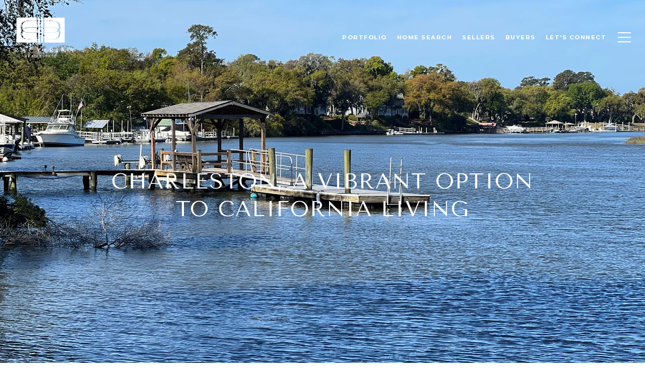

--- FILE ---
content_type: text/html
request_url: https://tracypina.com/modals.html
body_size: 9007
content:
    <style>
        #modal-0ce3e2ca-358d-41ff-b039-66b2e1239565 .uf-cus-sel-menu{border:1px solid #000;}#modal-0ce3e2ca-358d-41ff-b039-66b2e1239565 .uf-cus-sel-menu .uf-cus-sel-item{background:#fff!important;color:#000!important;}#modal-0ce3e2ca-358d-41ff-b039-66b2e1239565 .uf-cus-sel-menu .uf-cus-sel-item:hover{background:#000!important;color:#fff!important;}#modal-0ce3e2ca-358d-41ff-b039-66b2e1239565 .close{right:2vw;top:3vh;}#modal-0ce3e2ca-358d-41ff-b039-66b2e1239565.modal.is-background-color-light>button.close{padding:5px;}#modal-0ce3e2ca-358d-41ff-b039-66b2e1239565.modal.is-background-color-light>button.close:before{content:'';width:100%;display:block;padding-bottom:100%;-webkit-clip-path:polygon(8% 0, 50% 42%, 92% 0, 100% 8%, 58% 50%, 100% 92%, 92% 100%, 50% 58%, 8% 100%, 0 92%, 42% 50%, 0 8%);clip-path:polygon(8% 0, 50% 42%, 92% 0, 100% 8%, 58% 50%, 100% 92%, 92% 100%, 50% 58%, 8% 100%, 0 92%, 42% 50%, 0 8%);background-color:#000;-webkit-transition:all .3s ease;transition:all .3s ease;}#modal-0ce3e2ca-358d-41ff-b039-66b2e1239565.modal.is-background-color-light>button.close:hover:before{-webkit-transform:scale(1.2);-moz-transform:scale(1.2);-ms-transform:scale(1.2);transform:scale(1.2);}#modal-0ce3e2ca-358d-41ff-b039-66b2e1239565.modal.is-background-color-light>button.close>img,#modal-0ce3e2ca-358d-41ff-b039-66b2e1239565.modal.is-background-color-light>button.close .lp-close-icon{display:none;}#modal-0ce3e2ca-358d-41ff-b039-66b2e1239565 .elem-row{display:-webkit-box;display:-webkit-flex;display:-ms-flexbox;display:flex;-webkit-box-flex-wrap:wrap;-webkit-flex-wrap:wrap;-ms-flex-wrap:wrap;flex-wrap:wrap;margin-left:-16px;margin-right:-16px;-webkit-box-flex-wrap:nowrap;-webkit-flex-wrap:nowrap;-ms-flex-wrap:nowrap;flex-wrap:nowrap;}@media (max-width: 767px){#modal-0ce3e2ca-358d-41ff-b039-66b2e1239565 .elem-row{-webkit-box-flex-wrap:wrap;-webkit-flex-wrap:wrap;-ms-flex-wrap:wrap;flex-wrap:wrap;}}#modal-0ce3e2ca-358d-41ff-b039-66b2e1239565 .elem-col{min-height:1px;padding-left:16px;padding-right:16px;}@media (max-width: 767px){#modal-0ce3e2ca-358d-41ff-b039-66b2e1239565 .elem-col{-webkit-flex-basis:100%;-ms-flex-preferred-size:100%;flex-basis:100%;max-width:unset;}}#modal-0ce3e2ca-358d-41ff-b039-66b2e1239565 .form-row{display:-webkit-box;display:-webkit-flex;display:-ms-flexbox;display:flex;-webkit-box-flex-wrap:wrap;-webkit-flex-wrap:wrap;-ms-flex-wrap:wrap;flex-wrap:wrap;-webkit-align-items:flex-start;-webkit-box-align:flex-start;-ms-flex-align:flex-start;align-items:flex-start;margin-left:-16px;margin-right:-16px;}#modal-0ce3e2ca-358d-41ff-b039-66b2e1239565 .form-col{padding-left:16px;padding-right:16px;-webkit-flex:1 1 400px;-ms-flex:1 1 400px;flex:1 1 400px;}#modal-0ce3e2ca-358d-41ff-b039-66b2e1239565 .form-col:last-child .custom-form__group{margin-bottom:20px;}@media (min-width: 768px){#modal-0ce3e2ca-358d-41ff-b039-66b2e1239565 .form-col:last-child .custom-form__group{margin-bottom:30px;}}#modal-0ce3e2ca-358d-41ff-b039-66b2e1239565 .lp-label{text-transform:none;}#modal-0ce3e2ca-358d-41ff-b039-66b2e1239565 .lp-label.field-required:after{content:' *';}#modal-0ce3e2ca-358d-41ff-b039-66b2e1239565 .custom-form{padding-top:80px;padding-bottom:80px;}@media (max-width: 767px){#modal-0ce3e2ca-358d-41ff-b039-66b2e1239565 .custom-form{padding-top:50px;padding-bottom:50px;}}#modal-0ce3e2ca-358d-41ff-b039-66b2e1239565 .custom-form__img-col{margin-bottom:30px;}@media (min-width: 768px){#modal-0ce3e2ca-358d-41ff-b039-66b2e1239565 .custom-form__img-col{margin-bottom:0;-webkit-flex:0 0 50%;-ms-flex:0 0 50%;flex:0 0 50%;max-width:50%;}}@media (min-width: 768px){#modal-0ce3e2ca-358d-41ff-b039-66b2e1239565 .custom-form__form-col{-webkit-flex:1 1 auto;-ms-flex:1 1 auto;flex:1 1 auto;}}@media (min-width: 992px){#modal-0ce3e2ca-358d-41ff-b039-66b2e1239565 .custom-form__form-col{-webkit-flex:1 1 auto;-ms-flex:1 1 auto;flex:1 1 auto;}}#modal-0ce3e2ca-358d-41ff-b039-66b2e1239565 .custom-form__header{max-width:600px;margin-left:auto;margin-right:auto;margin-bottom:50px;text-align:center;}@media (max-width: 767px){#modal-0ce3e2ca-358d-41ff-b039-66b2e1239565 .custom-form__header{margin-bottom:30px;}}#modal-0ce3e2ca-358d-41ff-b039-66b2e1239565 .custom-form__heading{margin-bottom:24px;}@media (max-width: 767px){#modal-0ce3e2ca-358d-41ff-b039-66b2e1239565 .custom-form__heading{margin-bottom:13px;}}#modal-0ce3e2ca-358d-41ff-b039-66b2e1239565 .custom-form__description{margin-bottom:0;}#modal-0ce3e2ca-358d-41ff-b039-66b2e1239565 .custom-form__img-block{width:100%;height:430px;background:currentColor center/cover no-repeat;}#modal-0ce3e2ca-358d-41ff-b039-66b2e1239565 .custom-form__img-block img{height:100%;width:100%;object-fit:cover;}#modal-0ce3e2ca-358d-41ff-b039-66b2e1239565 .custom-form__download-form{width:100%;margin-bottom:0;}@media (min-width: 992px){#modal-0ce3e2ca-358d-41ff-b039-66b2e1239565 .custom-form__download-form{height:100%;display:-webkit-box;display:-webkit-flex;display:-ms-flexbox;display:flex;-webkit-flex-direction:column;-ms-flex-direction:column;flex-direction:column;-webkit-box-pack:start;-ms-flex-pack:start;-webkit-justify-content:flex-start;justify-content:flex-start;}}@media (min-width: 768px){#modal-0ce3e2ca-358d-41ff-b039-66b2e1239565 .custom-form__footer{display:-webkit-box;display:-webkit-flex;display:-ms-flexbox;display:flex;-webkit-align-items:center;-webkit-box-align:center;-ms-flex-align:center;align-items:center;}}#modal-0ce3e2ca-358d-41ff-b039-66b2e1239565 .custom-form__container{max-width:1160px;margin-left:auto;margin-right:auto;}#modal-0ce3e2ca-358d-41ff-b039-66b2e1239565 .form-field-descr{opacity:0.5;margin-top:8px;font-size:82%;}#modal-0ce3e2ca-358d-41ff-b039-66b2e1239565 .lp-btn-icons{width:0;-webkit-transition:width .3s ease;transition:width .3s ease;display:inline-block;float:left;line-height:inherit;overflow:visible;position:relative;}#modal-0ce3e2ca-358d-41ff-b039-66b2e1239565 .lp-btn-icons:before{content:'';display:inline-block;width:0px;height:1em;vertical-align:middle;}#modal-0ce3e2ca-358d-41ff-b039-66b2e1239565 .lp-btn-icons .lp-btn-icon-loading{position:absolute;display:block;width:0;height:17px;opacity:0;top:50%;left:0;-webkit-transform:translateY(-50%);-moz-transform:translateY(-50%);-ms-transform:translateY(-50%);transform:translateY(-50%);-webkit-transition:width .3s ease,opacity .3s ease;transition:width .3s ease,opacity .3s ease;overflow:hidden;}#modal-0ce3e2ca-358d-41ff-b039-66b2e1239565 .lp-btn-icons .lp-btn-icon-loading:before{content:none;display:block;background-color:currentColor;width:17px;height:17px;-webkit-clip-path:path('M8.5 0A 8.5 8.5 0 1 1 1.89 3.15L 4.23 5.04A 5.5 5.5 0 1 0 8.5 3Z');clip-path:path('M8.5 0A 8.5 8.5 0 1 1 1.89 3.15L 4.23 5.04A 5.5 5.5 0 1 0 8.5 3Z');-webkit-animation:i-spin 2s linear infinite;animation:i-spin 2s linear infinite;}#modal-0ce3e2ca-358d-41ff-b039-66b2e1239565 .lp-btn-icons .lp-btn-icon-success{position:absolute;display:block;width:0;height:17px;opacity:0;top:50%;left:0;-webkit-transform:translateY(-50%) scale(1.02);-moz-transform:translateY(-50%) scale(1.02);-ms-transform:translateY(-50%) scale(1.02);transform:translateY(-50%) scale(1.02);-webkit-transition:width .3s ease,opacity .3s ease;transition:width .3s ease,opacity .3s ease;background-color:currentColor;-webkit-clip-path:path('M0 8.5 A 8.5 8.5 0 0 1 17 8.5 A 8.5 8.5 0 0 1 0 8.5 H 1.2 A 7.3 7.3 0 1 0 15.8 8.5 A 7.3 7.3 0 1 0 1.2 8.5 H0 m5.201-.344L7.4 10.35l4.436-4.45c.311-.202.58-.191.807.033.227.225.25.488.072.788L7.85 11.59c-.14.141-.291.212-.451.212-.16 0-.31-.061-.45-.183L4.338 8.99c-.192-.311-.172-.58.06-.806.231-.226.5-.235.803-.027');clip-path:path('M0 8.5 A 8.5 8.5 0 0 1 17 8.5 A 8.5 8.5 0 0 1 0 8.5 H 1.2 A 7.3 7.3 0 1 0 15.8 8.5 A 7.3 7.3 0 1 0 1.2 8.5 H0 m5.201-.344L7.4 10.35l4.436-4.45c.311-.202.58-.191.807.033.227.225.25.488.072.788L7.85 11.59c-.14.141-.291.212-.451.212-.16 0-.31-.061-.45-.183L4.338 8.99c-.192-.311-.172-.58.06-.806.231-.226.5-.235.803-.027');}#modal-0ce3e2ca-358d-41ff-b039-66b2e1239565 .loading input,#modal-0ce3e2ca-358d-41ff-b039-66b2e1239565 .success input,#modal-0ce3e2ca-358d-41ff-b039-66b2e1239565 .loading select,#modal-0ce3e2ca-358d-41ff-b039-66b2e1239565 .success select,#modal-0ce3e2ca-358d-41ff-b039-66b2e1239565 .loading button,#modal-0ce3e2ca-358d-41ff-b039-66b2e1239565 .success button{pointer-events:none;}#modal-0ce3e2ca-358d-41ff-b039-66b2e1239565 .loading .lp-btn-icons,#modal-0ce3e2ca-358d-41ff-b039-66b2e1239565 .success .lp-btn-icons{width:27px;}#modal-0ce3e2ca-358d-41ff-b039-66b2e1239565 .loading .lp-btn-icons .lp-btn-icon-loading,#modal-0ce3e2ca-358d-41ff-b039-66b2e1239565 .success .lp-btn-icons .lp-btn-icon-loading{width:17px;}#modal-0ce3e2ca-358d-41ff-b039-66b2e1239565 .loading .lp-btn-icons .lp-btn-icon-success,#modal-0ce3e2ca-358d-41ff-b039-66b2e1239565 .success .lp-btn-icons .lp-btn-icon-success{width:17px;}#modal-0ce3e2ca-358d-41ff-b039-66b2e1239565 .loading .lp-btn-icons .lp-btn-icon-loading{opacity:1;}#modal-0ce3e2ca-358d-41ff-b039-66b2e1239565 .loading .lp-btn-icons .lp-btn-icon-loading:before{content:'';}#modal-0ce3e2ca-358d-41ff-b039-66b2e1239565 .success .lp-btn-icons .lp-btn-icon-success{opacity:1;}#modal-0ce3e2ca-358d-41ff-b039-66b2e1239565 .js-backup-email{display:none;}#modal-0ce3e2ca-358d-41ff-b039-66b2e1239565 .lp-h-pot{height:0;overflow:hidden;visibility:hidden;position:absolute;}#modal-0ce3e2ca-358d-41ff-b039-66b2e1239565 .visually-hidden{position:absolute;overflow:hidden;clip:rect(0 0 0 0);width:1px;height:1px;margin:-1px;padding:0;border:0;}#modal-0ce3e2ca-358d-41ff-b039-66b2e1239565 .uf-cus-sel-content{max-height:210px;overflow-y:auto;}#modal-0ce3e2ca-358d-41ff-b039-66b2e1239565 .lp-input-group .uf-cus-sel-toggle{width:100%;}#modal-0ce3e2ca-358d-41ff-b039-66b2e1239565 .uf-cus-sel{position:relative;width:100%;--optionHoverColor:hsl(var(--bgColor_H), calc(var(--bgColor_S) + 6% * var(--bgColor_darkenDir)), calc(var(--bgColor_L) + 14% * var(--bgColor_darkenDir)));}#modal-0ce3e2ca-358d-41ff-b039-66b2e1239565 .uf-cus-sel-toggle{position:relative;display:block;width:100%;font-family:inherit;text-align:left;text-transform:none;cursor:pointer;white-space:nowrap;overflow:hidden;text-overflow:ellipsis;-webkit-transition:all .25s;transition:all .25s;}#modal-0ce3e2ca-358d-41ff-b039-66b2e1239565 .uf-cus-sel-toggle.is-placeholder{color:#999;}#modal-0ce3e2ca-358d-41ff-b039-66b2e1239565 .uf-cus-sel-toggle:after{box-sizing:border-box;content:"";position:absolute;right:20px;top:50%;margin-top:0;height:10px;width:10px;border-top:2px solid currentColor;border-left:2px solid currentColor;-webkit-transform:rotateZ(-135deg) translateY(10px);-moz-transform:rotateZ(-135deg) translateY(10px);-ms-transform:rotateZ(-135deg) translateY(10px);transform:rotateZ(-135deg) translateY(10px);-webkit-transition:all .2s;transition:all .2s;}@media (min-width: 992px){#modal-0ce3e2ca-358d-41ff-b039-66b2e1239565 .uf-cus-sel-toggle:after{right:25px;}}.uf-cus-sel.open #modal-0ce3e2ca-358d-41ff-b039-66b2e1239565 .uf-cus-sel-toggle:after{-webkit-transform:rotate(45deg);-moz-transform:rotate(45deg);-ms-transform:rotate(45deg);transform:rotate(45deg);}#modal-0ce3e2ca-358d-41ff-b039-66b2e1239565 .uf-cus-sel-menu{display:none;position:absolute;width:calc(100% + var(--uf-border-left, 0px) + var(--uf-border-right, 0px));top:100%;left:calc(0px - var(--uf-border-left, 0px));z-index:1;}@media (max-width: 768px){#modal-0ce3e2ca-358d-41ff-b039-66b2e1239565 .uf-cus-sel-menu{position:relative;top:auto;}}#modal-0ce3e2ca-358d-41ff-b039-66b2e1239565 .uf-cus-sel-content{width:100%;background-color:var(--bgColor, #000);border:1px solid #979797;border-top:none;}#modal-0ce3e2ca-358d-41ff-b039-66b2e1239565 .uf-cus-sel-item{display:block;width:100%;padding:11px 24px;border:solid 1px transparent;background:transparent;border-radius:0;color:inherit;font-family:inherit;font-size:inherit;line-height:24px;text-align:left;text-transform:none;-webkit-transition:all .25s;transition:all .25s;white-space:nowrap;overflow:hidden;text-overflow:ellipsis;cursor:pointer;}#modal-0ce3e2ca-358d-41ff-b039-66b2e1239565 .uf-cus-sel-item:focus,#modal-0ce3e2ca-358d-41ff-b039-66b2e1239565 .uf-cus-sel-item:hover{background-color:var(--optionHoverColor, #262222);}#modal-0ce3e2ca-358d-41ff-b039-66b2e1239565 .uf-cus-sel-item.is-selected{font-weight:700;}#modal-0ce3e2ca-358d-41ff-b039-66b2e1239565 .uf-cus-sel-item.is-disabled,#modal-0ce3e2ca-358d-41ff-b039-66b2e1239565 .uf-cus-sel-item:disabled{display:none;}#modal-0ce3e2ca-358d-41ff-b039-66b2e1239565 .lp-text--subtitle{margin-left:auto;margin-right:auto;}#modal-0ce3e2ca-358d-41ff-b039-66b2e1239565 .lp-input::-webkit-input-placeholder{text-transform:none;}#modal-0ce3e2ca-358d-41ff-b039-66b2e1239565 .lp-input::-moz-placeholder{text-transform:none;}#modal-0ce3e2ca-358d-41ff-b039-66b2e1239565 .lp-input:-ms-input-placeholder{text-transform:none;}#modal-0ce3e2ca-358d-41ff-b039-66b2e1239565 .lp-input::placeholder{text-transform:none;}
    </style>
    <script type="text/javascript">
        window.luxuryPresence._modalIncludes = {"modals":[{"modalId":"0ce3e2ca-358d-41ff-b039-66b2e1239565","websiteId":"f9493023-aea8-45ec-bc30-915845def426","templateId":null,"elementId":"ee03b9c1-ce78-4c15-86a1-10124375dc59","name":"Pop Up Form","displayOrder":1,"formValues":{"title":"Sign Up to Receive Exclusive Listings","fields":[{"type":"Name","label":"Full Name","required":true},{"type":"Phone","label":"Phone"},{"type":"Email","label":"Email","required":true},{"type":"Interest","label":"What are you interested in?","options":["Buying","Selling","Investing","Area Information"]},{"type":"Message","label":"Message","required":true}],"description":"<p>Do you want access to the latest homes, including off-market and coming-soon properties? Thinking about selling and how to maximize your home's value? Be sure to fill out your info below!</p>","imageUpload":{"id":"f0715983-ae83-4362-8ee8-0247219ee42e","alt":null,"bytes":47180,"width":1000,"format":"jpg","height":666,"shared":true,"curated":false,"duration":null,"largeUrl":"https://media-production.lp-cdn.com/cdn-cgi/image/format=auto,quality=85/https://media-production.lp-cdn.com/media/wbyloch2oiep40y9kor7","smallUrl":"https://media-production.lp-cdn.com/cdn-cgi/image/format=auto,quality=85,fit=scale-down,width=960/https://media-production.lp-cdn.com/media/wbyloch2oiep40y9kor7","authorUrl":null,"mediumUrl":"https://media-production.lp-cdn.com/cdn-cgi/image/format=auto,quality=85/https://media-production.lp-cdn.com/media/wbyloch2oiep40y9kor7","sourceUrl":null,"xLargeUrl":"https://media-production.lp-cdn.com/cdn-cgi/image/format=auto,quality=85/https://media-production.lp-cdn.com/media/wbyloch2oiep40y9kor7","__typename":"Media","altTagText":null,"authorName":null,"sourceName":"r2","xxLargeUrl":"https://media-production.lp-cdn.com/cdn-cgi/image/format=auto,quality=85/https://media-production.lp-cdn.com/media/wbyloch2oiep40y9kor7","description":null,"displayName":"image1","originalUrl":"https://media-production.lp-cdn.com/cdn-cgi/image/format=auto,quality=85/https://media-production.lp-cdn.com/media/wbyloch2oiep40y9kor7","resourceType":"image","thumbnailUrl":"https://media-production.lp-cdn.com/cdn-cgi/image/format=auto,quality=85,fit=scale-down,width=320/https://media-production.lp-cdn.com/media/wbyloch2oiep40y9kor7","originalFileName":"image1"},"redirectUrl":"https://tracypina.com/thank-you","redirectNewTab":false,"submitBtnStyle":"button-style-1"},"customHtmlMarkdown":null,"customCss":".uf-cus-sel-menu{\r\n    border: 1px solid #000;\r\n        .uf-cus-sel-item{\r\n        background: #fff!important;\r\n        color:#000!important;\r\n        &:hover{\r\n            background: #000!important;\r\n            color: #fff!important;\r\n        }\r\n    }\r\n}\r\n.close {\r\n        right: 2vw;\r\n        top: 3vh;\r\n    }","sourceResource":null,"sourceVariables":{},"pageSpecific":false,"trigger":"TIMER","backgroundColor":"rgba(255, 255, 255, 1)","colorSettings":null,"timerDelay":240000,"lastUpdatingUserId":"862df6dc-25f7-410c-8e3b-3983657ec2f8","lastUpdateHash":"f81563e9-70f1-5448-96ee-0d82bd828dce","createdAt":"2023-03-01T04:43:38.794Z","updatedAt":"2025-01-03T01:02:36.733Z","mediaMap":{},"created_at":"2023-03-01T04:43:38.794Z","updated_at":"2025-01-03T01:02:36.733Z","deleted_at":null,"pages":[]}]};

        const {loadJs, loadCss, jsLibsMap} = window.luxuryPresence.libs;

        const enabledLibsMap = {
            enableParollerJs: 'paroller',
            enableIonRangeSlider: 'ionRangeSlider',
            enableSplide: 'splide',
            enableWowJs: 'wow',
            enableJquery: 'jquery',
            enableSlickJs: 'slick',
        };
        const requiredLibs = [];
                requiredLibs.push(enabledLibsMap['enableWowJs']);
                requiredLibs.push(enabledLibsMap['enableSlickJs']);
                requiredLibs.push(enabledLibsMap['enableParollerJs']);
                requiredLibs.push(enabledLibsMap['enableIonRangeSlider']);
                requiredLibs.push(enabledLibsMap['enableJquery']);
                requiredLibs.push(enabledLibsMap['enableSplide']);

        const loadScriptAsync = (url) => {
            return new Promise((resolve, reject) => {
                loadJs(url, resolve);
            });
        };

        const loadDependencies = async (libs) => {
            for (const lib of libs) {
                const libConfig = jsLibsMap[lib];
                if (libConfig && !libConfig.isLoaded) {

                    if (libConfig.requires) {
                        await loadDependencies(libConfig.requires);
                    }

                    await loadScriptAsync(libConfig.jsSrc);
                    if (libConfig.cssSrc) {
                        loadCss(libConfig.cssSrc);
                    }

                    libConfig.isLoaded = true;
                }
            }
        };


        const initializeModalScripts = () => {
                try {
(function init(sectionDomId) {
  const $section = $('#' + sectionDomId);
  const $form = $section.find('.custom-form__download-form');
  const redirectLink = $section.find('.js-redirect-link');
  function redirectPage(link) {
    if (link.length) {
      const rawHref = link.attr('href');
      link.attr('href', setHttp(rawHref));
      link[0].click();
    }
  }
  function setHttp(link) {
    if (link.search(/^http[s]?\:\/\/|\//) == -1) {
      link = 'https://' + link;
    }
    return link;
  }
  $form.on('reset', function () {
    redirectPage(redirectLink);
  });
  var backupEmailField = $section.find('.js-backup-email');
  if (backupEmailField) {
    var dynEmailField = $section.find('input.js-form-element[name="email"]:not(.js-backup-field)');
    if (dynEmailField.length === 0) {
      backupEmailField.removeClass('js-backup-email');
    } else {
      backupEmailField.remove();
    }
  }
  var $allElements = $section.find('.js-form-element');
  const putAllInMessage = false;
  var hasCustomFields = false;
  const standardFields = {
    'name': true,
    'email': true,
    'phone': true,
    'message': true,
    'interest': true
  };
  const busyFormNames = {
    'address': true,
    'city': true,
    'state': true,
    'postalCode': true,
    'mlsId': true,
    'sourceUrl': true
  };
  $allElements.each(function () {
    var $el = $(this);
    var name = this.hasAttribute('data-name') ? $el.attr('data-name') : $el.attr('name');
    if (!name) {
      return;
    }
    if (!standardFields[name]) {
      hasCustomFields = true;
    }
    let newName = /[^a-z\d-_]/.test(name) ? name.trim().toLowerCase().replace(/[^a-z\d-_]/g, '-') : name;
    if (!/^[a-z]/.test(newName)) {
      newName = 'fld-' + newName;
    }
    if (busyFormNames[newName]) {
      let idx = 1;
      while (busyFormNames[`${newName}-${idx}`] && idx < 100) {
        idx++;
      }
      newName = `${newName}-${idx}`;
    }
    busyFormNames[newName] = $el;
    if (name !== newName) {
      $el.attr('name', newName);
    }
  });
  let $customFields = [];
  if (putAllInMessage && hasCustomFields) {
    $allElements.each(function () {
      var name = this.getAttribute('name');
      if (name && (!standardFields[name] || name === 'message' && !$(this).hasClass('js-composed-message'))) {
        this.setAttribute('data-name', name);
        this.removeAttribute('name');
      }
      if (this.hasAttribute('data-name')) {
        $customFields.push($(this));
      }
    });
    if (!$form[0].elements['message']) {
      $('<input type="hidden" name="message" class="js-composed-message" value="">').appendTo($form);
    }
  }
  $selects = $section.find('select.js-select');
  let selectsInitialized = false;
  function initializeSelects() {
    if (selectsInitialized) {
      return;
    }
    selectsInitialized = true;
    $selects.each(function () {
      if (this.id) {
        $label = $section.find('[for="' + this.id + '"]');
        if ($label.length) {
          var rect = $label[0].getBoundingClientRect();
          if (rect && rect.width < 30) {
            var firstOption = $(this).find('option').first();
            firstOption.attr('label', firstOption.data('label'));
          }
        }
        $gr = $(this).closest('.lp-input-group');
        var b = $gr.css('border-left-width');
        if (b && b !== '0px') {
          $gr[0].style.setProperty('--uf-border-left', b);
        }
        b = $gr.css('border-right-width');
        if (b && b !== '0px') {
          $gr[0].style.setProperty('--uf-border-right', b);
        }
      }
    });
    var csPrefix = 'uf-cus-sel';
    function convertSelectToDropdown(selectItem) {
      const $selectItem = $(selectItem);
      const selectId = $selectItem.attr('id');
      const id = $selectItem.attr('id') + '-custom-select';
      let $dropdown = $selectItem.next();
      let initialized = true;
      if ($dropdown.attr('id') !== id) {
        $selectItem.addClass("sr-only");
        initialized = false;
        let customDropdown = `
        <div class="${csPrefix}" role="presentation">
        <button class="${csPrefix}-toggle" type="button" aria-haspopup="true" aria-expanded="false"></button>
        <div class="${csPrefix}-menu">
        <div class="${csPrefix}-content">
        </div>
        </div>
        </div>`;
        $(customDropdown).insertAfter(selectItem);
        $dropdown = $selectItem.next();
        $dropdown.attr('id', id);
      }
      let $dropdownToggle = $dropdown.find('.' + csPrefix + '-toggle');
      let $dropdownMenu = $dropdown.find('.' + csPrefix + '-menu');
      let $dropdownContent = $dropdown.find('.' + csPrefix + '-content');
      if (!initialized) {
        $dropdownToggle.addClass($selectItem.attr("class")).removeClass(['dropdown-select', 'js-select', 'js-form-element', 'sr-only']);
        $dropdownToggle.attr("id", id + '-toggle');
        $dropdownMenu.attr("aria-labelledby", $dropdownToggle.attr("id"));
        appendOptionButtons(selectItem, $dropdownContent);
      }
      $selectItem.on("focus", function () {
        showSelectMenu($dropdownMenu[0]);
        $dropdownToggle.focus();
      });
      function setInitialValue() {
        $dropdownMenu.find('.' + csPrefix + '-item').removeClass('is-selected');
        var $selectedOption = $selectItem.find(':selected').first();
        if (!$selectedOption.length) {
          $selectedOption = $selectItem.children().first();
        }
        var defaultText = '&nbsp;';
        var isPlaceholder = true;
        if ($selectedOption.length) {
          defaultText = ($selectedOption[0].hasAttribute('label') ? $selectedOption.attr('label') : $selectedOption.text()) || '&nbsp;';
          isPlaceholder = !!$selectedOption.prop("disabled");
        }
        $dropdownToggle.html(defaultText);
        if (isPlaceholder) {
          $dropdownToggle.addClass('is-placeholder');
        }
      }
      setInitialValue();
      $dropdown.on("click", '.' + csPrefix + '-item', function (e) {
        const $button = $(this);
        if ($button.hasClass("is-disabled")) return;
        let elementNumber = $button.index();
        let $linkedOption = $selectItem.find("option").eq(elementNumber);
        if (!$linkedOption.prop("selected")) {
          $linkedOption.prop("selected", true);
          $selectItem.change();
          $button.addClass("is-selected").siblings('.' + csPrefix + '-item').removeClass("is-selected");
          $dropdownToggle.removeClass("is-placeholder").html($button.html());
          closeSelectMenu($button.closest('.' + csPrefix + '-menu'));
        }
      });
      $(selectItem.form).on('reset', function () {
        setTimeout(function () {
          setInitialValue();
        });
      });
      function convertOptionToButton(option) {
        const $option = $(option);
        var optionText = $option.text();
        var optionValue = $option.attr("value");
        var optionIsDisabled = $option.prop("disabled");
        var outputButton = `<button value="${optionValue}" class="${csPrefix}-item" type="button" ${optionIsDisabled ? "disabled" : ""}>${optionText}</button>`;
        return outputButton;
      }
      function appendOptionButtons(selectItem, appendTarget) {
        const $appendTarget = $(appendTarget);
        $(selectItem).find("option").each(function () {
          let currentButton = convertOptionToButton(this);
          $appendTarget.append(currentButton);
        });
      }
      function showSelectMenu(selectMenu) {
        var $customSelect = $(selectMenu).closest('.' + csPrefix);
        $customSelect.addClass("open");
        $(selectMenu).slideDown();
      }
      function closeSelectMenu(selectMenu) {
        var $customSelect = $(selectMenu).closest('.' + csPrefix);
        $customSelect.removeClass("open");
        $(selectMenu).slideUp();
      }
      $dropdown.on("click", '.' + csPrefix + '-toggle', function (e) {
        var $customSelect = $(this).closest('.' + csPrefix);
        var selectMenu = $customSelect.find('.' + csPrefix + '-menu')[0];
        if ($customSelect.hasClass("open")) {
          closeSelectMenu(selectMenu);
        } else {
          showSelectMenu(selectMenu);
        }
      });
      $(document.body).on("click", function (e) {
        var $closestCustomSelect = $(e.target).closest('.lp-input-group').find('.' + csPrefix);
        $section.find('.' + csPrefix + '.open').not($closestCustomSelect).each(function () {
          closeSelectMenu($(this).find('.' + csPrefix + '-menu')[0]);
        });
      });
    }
    $selects.each(function () {
      convertSelectToDropdown(this);
    });
    if (putAllInMessage && hasCustomFields) {
      $allElements.on('change', function () {
        if (!this.hasAttribute('data-name')) {
          return;
        }
        var message = '';
        var customMessages = [];
        $customFields.forEach(function ($el) {
          var value = $el.val();
          if (!value) {
            return;
          }
          if ($el.attr('data-name') === 'message') {
            message = value;
            return;
          }
          var label = $section.find(`label[for='${$el[0].id}']`).text();
          customMessages.push(label + ': ' + ($el[0].tagName === 'TEXTAREA' ? '\n' : '') + value);
        });
        if (customMessages.length) {
          if (message) {
            customMessages.push('Message: \n' + message);
          }
          $form[0].elements['message'].value = customMessages.join('\n');
        } else {
          $form[0].elements['message'].value = message;
        }
      });
    }
  }
  function initModalColors() {
    try {
      if (!$section.css('--bgColor')) {
        var colorStr = $section.css('background-color');
        var bgColor = makeColor(colorStr);
        var isDark = (bgColor.rgba.r * 299 + bgColor.rgba.g * 587 + bgColor.rgba.b * 114) / 1000 < 128;
        $section[0].style.setProperty('--bgColor', colorStr);
        $section[0].style.setProperty('--bgColor_H', bgColor.hsla.h + 'deg');
        $section[0].style.setProperty('--bgColor_S', bgColor.hsla.s + '%');
        $section[0].style.setProperty('--bgColor_L', bgColor.hsla.l + '%');
        $section[0].style.setProperty('--bgColor_A', bgColor.hsla.a);
        $section[0].style.setProperty('--bgColor_darkenDir', isDark ? 1 : -1);
        $section.addClass('is-background-color-' + (isDark ? 'dark' : 'light'));
      }
    } catch (e) {}
  }
  function makeColor(str) {
    var color = {
      rgba: {
        r: 0,
        g: 0,
        b: 0,
        a: 0
      }
    };
    if (str && str.match) {
      var m = str.match(/rgba?\s*\((\d+)\s*,\s*(\d+)\s*,\s*(\d+)(?:\s*,\s*([\.0-9]+))?\)/);
      if (m) {
        color.rgba.r = parseInt(m[1]);
        color.rgba.g = parseInt(m[2]);
        color.rgba.b = parseInt(m[3]);
        color.rgba.a = parseFloat(m[4]);
        if (isNaN(color.rgba.a)) {
          color.rgba.a = 1;
        }
      }
    }
    color.hsla = makeHSLA(color.rgba);
    return color;
  }
  function makeHSLA(rgba) {
    var r = rgba.r / 255,
      g = rgba.g / 255,
      b = rgba.b / 255,
      a = rgba.a;
    var min = Math.min(r, g, b),
      max = Math.max(r, g, b),
      l = (max + min) / 2,
      d = max - min,
      h,
      s;
    switch (max) {
      case min:
        h = 0;
        break;
      case r:
        h = 60 * (g - b) / d;
        break;
      case g:
        h = 60 * (b - r) / d + 120;
        break;
      case b:
        h = 60 * (r - g) / d + 240;
        break;
    }
    if (max == min) {
      s = 0;
    } else if (l < .5) {
      s = d / (2 * l);
    } else {
      s = d / (2 - 2 * l);
    }
    s *= 100;
    l *= 100;
    return {
      h: h,
      s: s,
      l: l,
      a: a
    };
  }
  if ($section.is('.modal')) {
    initModalColors();
    $section.on('lpui-show', function () {
      window.lpUI.requestScrollLock(sectionDomId);
    });
    $section.on('lpui-hide', function () {
      window.lpUI.releaseScrollLock(sectionDomId);
    });
  }
  initializeSelects();
})('modal-0ce3e2ca-358d-41ff-b039-66b2e1239565', 'undefined');
} catch(e) {
console.log(e);
}
        };

        // Dynamically load all required libraries and execute modal scripts
        (async () => {
            try {
                await loadDependencies(requiredLibs);
                initializeModalScripts();
            } catch (error) {
                console.error("Error loading libraries: ", error);
            }
        })();
    </script>
        <div id="modal-0ce3e2ca-358d-41ff-b039-66b2e1239565" class="modal "
            data-el-id="ee03b9c1-ce78-4c15-86a1-10124375dc59"
            style="background-color: rgba(255, 255, 255, 1);"
            >
            <div class="modal-content">
                <div class="custom-form redesign" id="js-contact-form">
          <div class="lp-container custom-form__container">
        
            <div class="custom-form__header">
              <h2 class="lp-h2 custom-form__heading">Sign Up to Receive Exclusive Listings</h2>
              <div class="custom-form__lead lp-text--subtitle"><p>Do you want access to the latest homes, including off-market and coming-soon properties? Thinking about selling and how to maximize your home's value? Be sure to fill out your info below!</p></div>
            </div>
            <div class="elem-row custom-form__row">
              <div class="elem-col custom-form__img-col">
                <div class="custom-form__img-block">
                  <img src="https://media-production.lp-cdn.com/cdn-cgi/image/format=auto,quality=85/https://media-production.lp-cdn.com/media/wbyloch2oiep40y9kor7" srcset="https://media-production.lp-cdn.com/cdn-cgi/image/format=auto,quality=85,fit=scale-down,width=320/https://media-production.lp-cdn.com/media/wbyloch2oiep40y9kor7 320w, https://media-production.lp-cdn.com/cdn-cgi/image/format=auto,quality=85,fit=scale-down,width=960/https://media-production.lp-cdn.com/media/wbyloch2oiep40y9kor7 960w, https://media-production.lp-cdn.com/cdn-cgi/image/format=auto,quality=85/https://media-production.lp-cdn.com/media/wbyloch2oiep40y9kor7 1000w" alt="Image Form" sizes="(max-width: 768px) 100vw, 50vw">
                </div>
              </div>
              <div class="elem-col custom-form__form-col">
                <form class="custom-form__download-form" data-type="contact-form" data-delay="6000">
                  <div class="form-row custom-form__form-row">
                    
                    <div class="h-pot lp-h-pot">
                      <label for="modal-0ce3e2ca-358d-41ff-b039-66b2e1239565-middleName">Middle Name</label>
                      <input id="modal-0ce3e2ca-358d-41ff-b039-66b2e1239565-middleName" name="middleName" value="" autocomplete="off" tabindex="-1">
                    </div>
                    
                    <div class="form-col js-backup-email">
                      <div class="lp-form-group custom-form__group">
                      <div class="lp-input-group">
                        <label for="modal-0ce3e2ca-358d-41ff-b039-66b2e1239565-required-email-field" class="lp-label field-required">Email</label>
                          <input type="email" id="modal-0ce3e2ca-358d-41ff-b039-66b2e1239565-required-email-field" name="email" class="lp-input lp-input--dark js-form-element js-backup-field" placeholder="Email *" required>
                      </div>
                      </div>
                    </div>
                    
                    
                    <div class="form-col">
                      <div class="lp-form-group custom-form__group">
                      <div class="lp-input-group">
                        <label for="modal-0ce3e2ca-358d-41ff-b039-66b2e1239565-field-0" class="lp-label field-required">Full Name</label>
                          <input type="text" id="modal-0ce3e2ca-358d-41ff-b039-66b2e1239565-field-0" name="name" class="lp-input lp-input--dark js-form-element" placeholder="Full Name *" required>
                      </div>
                      </div>
                    </div>
                    <div class="form-col">
                      <div class="lp-form-group custom-form__group">
                      <div class="lp-input-group">
                        <label for="modal-0ce3e2ca-358d-41ff-b039-66b2e1239565-field-1" class="lp-label">Phone</label>
                          <input type="tel" id="modal-0ce3e2ca-358d-41ff-b039-66b2e1239565-field-1" name="phone" class="lp-input lp-input--dark js-form-element" placeholder="Phone">
                      </div>
                      </div>
                    </div>
                    <div class="form-col">
                      <div class="lp-form-group custom-form__group">
                      <div class="lp-input-group">
                        <label for="modal-0ce3e2ca-358d-41ff-b039-66b2e1239565-field-2" class="lp-label field-required">Email</label>
                          <input type="email" id="modal-0ce3e2ca-358d-41ff-b039-66b2e1239565-field-2" name="email" class="lp-input lp-input--dark js-form-element" placeholder="Email *" required>
                      </div>
                      </div>
                    </div>
                    <div class="form-col">
                      <div class="lp-form-group custom-form__group">
                      <div class="lp-input-group">
                        <label for="modal-0ce3e2ca-358d-41ff-b039-66b2e1239565-field-3" class="lp-label">What are you interested in?</label>
                            <select name="interest" id="modal-0ce3e2ca-358d-41ff-b039-66b2e1239565-field-3" class="lp-input lp-input--dark dropdown-select js-select js-form-element" >
                              <option value="" selected disabled hidden data-label="What are you interested in? "></option>
                                <option value="Buying">Buying</option>
                                <option value="Selling">Selling</option>
                                <option value="Investing">Investing</option>
                                <option value="Area Information">Area Information</option>
                            </select>
                      </div>
                      </div>
                    </div>
                    <div class="form-col">
                      <div class="lp-form-group custom-form__group">
                      <div class="lp-input-group">
                        <label for="modal-0ce3e2ca-358d-41ff-b039-66b2e1239565-field-4" class="lp-label field-required">Message</label>
                          <textarea name="message" rows="4" id="modal-0ce3e2ca-358d-41ff-b039-66b2e1239565-field-4" class="lp-input lp-input--dark js-form-element" placeholder="Message *" required></textarea>
                      </div>
                      </div>
                    </div>
                  </div>
        
                  <div class="lp-disclaimer">  <label style='display: none;' for='-termsAccepted'>Opt In/Disclaimer Consent:</label>
          <label class='lp-tcr-content'>
            <span class='lp-tcr-checkbox'>
              <input
                type='checkbox'
                id='-termsAccepted'
                name='termsAccepted'
                oninvalid="this.setCustomValidity('Please accept the terms and conditions')"
                oninput="this.setCustomValidity('')"
                required
              /></span>
            <span class='lp-tcr-message'>
              
                I agree to be contacted by
                Tracy Pina
                via call, email, and text for real estate services. To opt out, you can reply 'stop' at any time or reply 'help' for assistance. 
                You can also click the unsubscribe link in the emails. Message and data rates may apply. Message frequency may vary.
                <a href='/terms-and-conditions' target='_blank'>Privacy Policy</a>.
            </span>
          </label>
        </div>
                  
                  <div class="custom-form__footer">
                    <button type="submit" class="lp-btn lp-btn--dark lp-btn--filled lp-btn--mob-full-width custom-form__submit-btn button-style-1">
                      <span class="lp-btn-icons">
                        <span class="lp-btn-icon-loading"></span>
                        <span class="lp-btn-icon-success"></span>
                      </span>
                      Submit
                    </button>
                  </div>
                </form>
              </div>
            </div>
          </div>
          <a href="https://tracypina.com/thank-you"  class="visually-hidden js-redirect-link">link</a>      
        </div>
        
        
            </div>
            <button class="close lp-close" type="button" aria-label="close modal">
                <span class="lp-close-icon" aria-hidden="true"></span>
            </button>
        </div><script>(function(){function c(){var b=a.contentDocument||a.contentWindow.document;if(b){var d=b.createElement('script');d.innerHTML="window.__CF$cv$params={r:'9c05fa3d3e832a83',t:'MTc2ODgyMTk5MC4wMDAwMDA='};var a=document.createElement('script');a.nonce='';a.src='/cdn-cgi/challenge-platform/scripts/jsd/main.js';document.getElementsByTagName('head')[0].appendChild(a);";b.getElementsByTagName('head')[0].appendChild(d)}}if(document.body){var a=document.createElement('iframe');a.height=1;a.width=1;a.style.position='absolute';a.style.top=0;a.style.left=0;a.style.border='none';a.style.visibility='hidden';document.body.appendChild(a);if('loading'!==document.readyState)c();else if(window.addEventListener)document.addEventListener('DOMContentLoaded',c);else{var e=document.onreadystatechange||function(){};document.onreadystatechange=function(b){e(b);'loading'!==document.readyState&&(document.onreadystatechange=e,c())}}}})();</script>